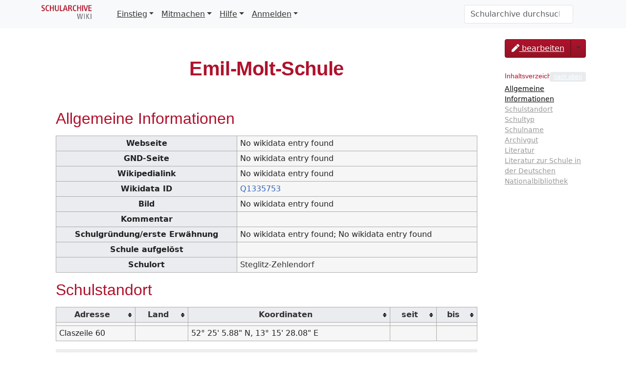

--- FILE ---
content_type: text/html; charset=UTF-8
request_url: https://schularchive.bbf.dipf.de/index.php/Emil-Molt-Schule
body_size: 26197
content:
<!DOCTYPE html>
<html class="client-nojs" lang="de" dir="ltr">
<head>
<meta charset="UTF-8">
<title>Emil-Molt-Schule – Schularchive</title>
<script>document.documentElement.className="client-js";RLCONF={"wgBreakFrames":false,"wgSeparatorTransformTable":[",\t.",".\t,"],"wgDigitTransformTable":["",""],"wgDefaultDateFormat":"dmy","wgMonthNames":["","Januar","Februar","März","April","Mai","Juni","Juli","August","September","Oktober","November","Dezember"],"wgRequestId":"58876ccb89a3abe52744fc0a","wgCanonicalNamespace":"","wgCanonicalSpecialPageName":false,"wgNamespaceNumber":0,"wgPageName":"Emil-Molt-Schule","wgTitle":"Emil-Molt-Schule","wgCurRevisionId":11973,"wgRevisionId":11973,"wgArticleId":5811,"wgIsArticle":true,"wgIsRedirect":false,"wgAction":"view","wgUserName":null,"wgUserGroups":["*"],"wgCategories":["Schule"],"wgPageViewLanguage":"de","wgPageContentLanguage":"de","wgPageContentModel":"wikitext","wgRelevantPageName":"Emil-Molt-Schule","wgRelevantArticleId":5811,"wgIsProbablyEditable":false,"wgRelevantPageIsProbablyEditable":false,"wgRestrictionEdit":[],"wgRestrictionMove":[],"wgPageFormsTargetName":null,"wgPageFormsAutocompleteValues":[],"wgPageFormsAutocompleteOnAllChars":false,"wgPageFormsFieldProperties":[],"wgPageFormsCargoFields":[],"wgPageFormsDependentFields":[],"wgPageFormsCalendarValues":[],"wgPageFormsCalendarParams":[],"wgPageFormsCalendarHTML":null,"wgPageFormsGridValues":[],"wgPageFormsGridParams":[],"wgPageFormsContLangYes":null,"wgPageFormsContLangNo":null,"wgPageFormsContLangMonths":[],"wgPageFormsHeightForMinimizingInstances":800,"wgPageFormsDelayReload":false,"wgPageFormsShowOnSelect":[],"wgPageFormsScriptPath":"/extensions/PageForms","edgValues":[],"wgPageFormsEDSettings":null,"wgAmericanDates":false,"srfFilteredConfig":null,"egMapsScriptPath":"/extensions/Maps/","egMapsDebugJS":false,"egMapsAvailableServices":["leaflet","googlemaps3"],"egMapsLeafletLayersApiKeys":{"MapBox":"","MapQuestOpen":"","Thunderforest":"","GeoportailFrance":""}};
RLSTATE={"site.styles":"ready","user.styles":"ready","user":"ready","user.options":"loading","smw.tableprinter.datatable.styles":"ready","jquery.tablesorter.styles":"ready","skins.tweeki.mediawiki.styles":"ready","skins.tweeki.awesome.styles":"ready","skins.tweeki.styles":"ready","skins.tweeki.externallinks.styles":"ready","ext.srf.styles":"ready"};RLPAGEMODULES=["ext.smw.styles","ext.maps.leaflet.loader","ext.maps.leaflet.markercluster","ext.maps.leaflet.fullscreen","ext.maps.leaflet.editor","smw.entityexaminer","site","mediawiki.page.ready","jquery.tablesorter","mediawiki.toc","skins.tweeki.messages","skins.tweeki.scripts","ext.smw.purge"];</script>
<script>(RLQ=window.RLQ||[]).push(function(){mw.loader.impl(function(){return["user.options@12s5i",function($,jQuery,require,module){mw.user.tokens.set({"patrolToken":"+\\","watchToken":"+\\","csrfToken":"+\\"});
}];});});</script>
<link rel="stylesheet" href="/load.php?lang=de&amp;modules=ext.srf.styles%7Cjquery.tablesorter.styles%7Cskins.tweeki.awesome.styles%7Cskins.tweeki.externallinks.styles%7Cskins.tweeki.mediawiki.styles%7Cskins.tweeki.styles%7Csmw.tableprinter.datatable.styles&amp;only=styles&amp;skin=tweeki">
<script async="" src="/load.php?lang=de&amp;modules=startup&amp;only=scripts&amp;raw=1&amp;skin=tweeki"></script>
<style>#mw-indicator-mw-helplink {display:none;}</style>
<meta name="ResourceLoaderDynamicStyles" content="">
<link rel="stylesheet" href="/load.php?lang=de&amp;modules=site.styles&amp;only=styles&amp;skin=tweeki">
<meta name="generator" content="MediaWiki 1.45.1">
<meta name="robots" content="max-image-preview:standard">
<meta name="format-detection" content="telephone=no">
<meta name="viewport" content="width=1120">
<meta name="viewport" content="width=device-width, initial-scale=1">
<link rel="alternate" type="application/rdf+xml" title="Emil-Molt-Schule" href="/index.php?title=Spezial:RDF_exportieren&amp;xmlmime=rdf">
<link rel="search" type="application/opensearchdescription+xml" href="/rest.php/v1/search" title="Schularchive (de)">
<link rel="EditURI" type="application/rsd+xml" href="https://schularchive.bbf.dipf.de/api.php?action=rsd">
<link rel="license" href="https://creativecommons.org/licenses/by-sa/4.0/">
<link rel="alternate" type="application/atom+xml" title="Atom-Feed für „Schularchive“" href="/index.php?title=Spezial:Letzte_%C3%84nderungen&amp;feed=atom">
		

</head>
<body class="mediawiki ltr sitedir-ltr mw-hide-empty-elt ns-0 ns-subject page-Emil-Molt-Schule rootpage-Emil-Molt-Schule skin-tweeki action-view tweeki-animateLayout tweeki-non-advanced tweeki-user-anon">			<header>
				<nav id="mw-navigation" class="navbar navbar-default navbar-fixed-top navbar-expand-lg fixed-top navbar-light bg-light">
					<div class="container">
<a href="/index.php/Hauptseite" class="navbar-brand"><img src="https://schularchive.bbf.dipf.de/images/de/BBF_SchularchiveRGB.png" alt="Schularchive" /></a>
						<button type="button" class="navbar-toggler" data-bs-toggle="collapse" data-bs-target="#navbar" aria-controls="navbar" aria-expanded="false" aria-label="Toggle navigation">
							<span class="navbar-toggler-icon"></span>
						</button>

						<div id="navbar" class="collapse navbar-collapse">
															<ul class="navbar-nav me-auto">
									<li class="nav-item dropdown"><a href="#" id="n-einstieg" class="nav-link dropdown-toggle" data-bs-toggle="dropdown" aria-haspopup="true">Einstieg</a><div class="dropdown-menu "><a href="/index.php/Archivgutliste" id="n-archivgutliste" tabindex="-1" class="dropdown-item">Archivmaterial</a><a href="/index.php/Archivliste" id="n-archivliste" tabindex="-1" class="dropdown-item">Archive</a><a href="/index.php/Liste_der_Lehrerbildungseinrichtungen" id="n-liste-der-lehrerbildungseinrichtungen" tabindex="-1" class="dropdown-item">Lehrerbildungseinrichtungen</a><a href="/index.php/Schulliste" id="n-schulliste" tabindex="-1" class="dropdown-item">Schulen</a><a href="/index.php/L%C3%A4nder" id="n-l%C3%A4nder" tabindex="-1" class="dropdown-item">Schulen nach Ländern</a><a href="/index.php/Orte" id="n-orte" tabindex="-1" class="dropdown-item">Schulen nach Schulort</a><a href="/index.php/Schularten" id="n-schularten" tabindex="-1" class="dropdown-item">Schulen nach Schularten</a><a href="/index.php/Schulmuseenliste" id="n-schulmuseenliste" tabindex="-1" class="dropdown-item">Schulmuseen</a></div></li><li class="nav-item dropdown"><a href="#" id="n-mitmachen" class="nav-link dropdown-toggle" data-bs-toggle="dropdown" aria-haspopup="true">Mitmachen</a><div class="dropdown-menu "><a href="/index.php/Formular:ArchivFormular" id="n-formular%3Aarchivformular" tabindex="-1" class="dropdown-item">Archiv hinzufügen</a><a href="/index.php/Formular:ArchivgutFormular" id="n-formular%3Aarchivgutformular" tabindex="-1" class="dropdown-item">Archivgut hinzufügen</a><a href="/index.php/Formular:Lehrerbildungseinrichtung" id="n-formular%3Alehrerbildungseinrichtung" tabindex="-1" class="dropdown-item">Lehrerbildungseinrichtung hinzufügen</a><a href="/index.php/Formular:LiteraturFormular" id="n-formular%3Aliteraturformular" tabindex="-1" class="dropdown-item">Literatur hinzufügen</a><a href="/index.php/Formular:SchuleFormular" id="n-formular%3Aschuleformular" tabindex="-1" class="dropdown-item">Schule hinzufügen</a><a href="/index.php/Formular:SchulmuseumFormular" id="n-formular%3Aschulmuseumformular" tabindex="-1" class="dropdown-item">Schulmuseum hinzufügen</a><a href="/index.php/Formular:Ort" id="n-formular%3Aort" tabindex="-1" class="dropdown-item">Ort hinzufügen</a></div></li><li class="nav-item dropdown"><a href="#" id="n-hilfe" class="nav-link dropdown-toggle" data-bs-toggle="dropdown" aria-haspopup="true">Hilfe</a><div class="dropdown-menu "><a href="/index.php/Leitfaden" id="n-leitfaden" tabindex="-1" class="dropdown-item">Leitfaden</a><a href="/index.php/FAQ" id="n-faq" tabindex="-1" class="dropdown-item">FAQ</a><a href="/index.php/Glossar_Archivmaterialien" id="n-glossar-archivmaterialien" tabindex="-1" class="dropdown-item">Glossar Archivmaterialien</a><a href="/index.php/Glossar_Schulformen" id="n-glossar-schulformen" tabindex="-1" class="dropdown-item">Glossar Schulformen</a><a href="/index.php/Spezial:Letzte_%C3%84nderungen" id="n-recentchanges-url" tabindex="-1" class="dropdown-item">Letzte Änderungen</a></div></li><li class="nav-item dropdown"><a href="#" id="n-anmelden" class="nav-link dropdown-toggle" data-bs-toggle="dropdown" aria-haspopup="true">Anmelden</a><div class="dropdown-menu "><a href="INVALID-TITLE:[https://schularchive.semantic-cora.org/index.php/Spezial:Anmelden Anmelden]" id="n-%5Bhttps%3A%2F%2Fschularchive.semantic-cora.org%2Findex.php%2Fspezial%3Aanmelden-anmelden%5D" tabindex="-1" class="dropdown-item"><a rel="nofollow" class="external text" href="https://schularchive.semantic-cora.org/index.php/Spezial:Anmelden">Anmelden</a></a><a href="INVALID-TITLE:[https://schularchive.semantic-cora.org/index.php/Spezial:Benutzerkonto_beantragen Neu registrieren]" id="n-%5Bhttps%3A%2F%2Fschularchive.semantic-cora.org%2Findex.php%2Fspezial%3Abenutzerkonto_beantragen-neu-registrieren%5D" tabindex="-1" class="dropdown-item"><a rel="nofollow" class="external text" href="https://schularchive.semantic-cora.org/index.php/Spezial:Benutzerkonto_beantragen">Neu registrieren</a></a></div></li>								</ul>
							
															<ul class="navbar-nav">
									</ul>
			<form class="navbar-form navbar-right" action="/index.php" id="searchform">
				<div class="form-inline"><input type="search" name="search" placeholder="Schularchive durchsuchen" aria-label="Schularchive durchsuchen" autocapitalize="sentences" spellcheck="false" title="Schularchive durchsuchen [f]" accesskey="f" id="searchInput" class="search-query form-control"><input class="searchButton btn d-none" type="submit" name="go" title="Gehe direkt zu der Seite mit genau diesem Namen, falls sie vorhanden ist." id="mw-searchButton" value="Seite">
				</div>
			</form><ul class="nav navbar-nav navbar-right">								</ul>
													</div>
					</div>
				</nav>
			</header>
		<main role="main">
			<div id="mw-page-base"></div>
			<div id="mw-head-base"></div>
			<a id="top"></a>


			<div id="contentwrapper" class="user-loggedout not-editable container with-navbar with-navbar-fixed">

				<div class="row">
					<div id="maincontentwrapper" class="col-md-10">
						
						<!-- content -->
						<main role="main">
									<div class="mw-body" id="content">
			<div id="mw-js-message" style="display:none;"></div>
									<h1 id="firstHeading" class="firstHeading page-header" lang="de"><span dir="auto"><span class="mw-page-title-main">Emil-Molt-Schule</span></span></h1>
									<!-- bodyContent -->
			<div id="bodyContent">
						<div id="siteSub">Aus Schularchive</div>
						<div id="contentSub"><div id="mw-content-subtitle"></div></div>
									<div id="jump-to-nav" class="mw-jump">
			Wechseln zu:			<a href="#mw-navigation">Navigation</a>, 			<a href="#p-search">Suche</a>
			</div>
			<div id="mw-content-text" class="mw-body-content"><div class="mw-content-ltr mw-parser-output" lang="de" dir="ltr"><p><br />
</p>
<div id="toc" class="toc" role="navigation" aria-labelledby="mw-toc-heading"><input type="checkbox" role="button" id="toctogglecheckbox" class="toctogglecheckbox" style="display:none" /><div class="toctitle" lang="de" dir="ltr"><h2 id="mw-toc-heading">Inhaltsverzeichnis</h2><span class="toctogglespan"><label class="toctogglelabel" for="toctogglecheckbox"></label></span></div>
<ul>
<li class="toclevel-1"><a href="#Allgemeine_Informationen"><span class="tocnumber">1</span> <span class="toctext">Allgemeine Informationen</span></a></li>
<li class="toclevel-1"><a href="#Schulstandort"><span class="tocnumber">2</span> <span class="toctext">Schulstandort</span></a></li>
<li class="toclevel-1"><a href="#Schultyp"><span class="tocnumber">3</span> <span class="toctext">Schultyp</span></a></li>
<li class="toclevel-1"><a href="#Schulname"><span class="tocnumber">4</span> <span class="toctext">Schulname</span></a></li>
<li class="toclevel-1"><a href="#Archivgut"><span class="tocnumber">5</span> <span class="toctext">Archivgut</span></a></li>
<li class="toclevel-1"><a href="#Literatur"><span class="tocnumber">6</span> <span class="toctext">Literatur</span></a></li>
<li class="toclevel-1"><a href="#Literatur_zur_Schule_in_der_Deutschen_Nationalbibliothek"><span class="tocnumber">7</span> <span class="toctext">Literatur zur Schule in der Deutschen Nationalbibliothek</span></a></li>
</ul>
</div>

<div class="mw-heading mw-heading2"><h2 id="Allgemeine_Informationen">Allgemeine Informationen</h2></div>
<table class="wikitable" style="width: 100%">
<tbody><tr>
<th>Webseite
</th>
<td>No wikidata entry found
</td></tr>
<tr>
<th>GND-Seite
</th>
<td>No wikidata entry found
</td></tr>
<tr>
<th>Wikipedialink
</th>
<td>No wikidata entry found
</td></tr>
<tr>
<th>Wikidata ID
</th>
<td><span class="plainlinks smw-eid"><a rel="nofollow" class="external text" href="http://www.wikidata.org/entity/Q1335753">Q1335753</a></span>
</td></tr>
<tr>
<th>Bild
</th>
<td>No wikidata entry found
</td></tr>
<tr>
<th>Kommentar
</th>
<td>
</td></tr>
<tr>
<th>Schulgründung/erste Erwähnung
</th>
<td>No wikidata entry found; No wikidata entry found
</td></tr>
<tr>
<th>Schule aufgelöst
</th>
<td>
</td></tr>
<tr>
<th>Schulort
</th>
<td><a href="/index.php?title=Steglitz-Zehlendorf&amp;action=edit&amp;redlink=1" class="new" title="Steglitz-Zehlendorf (Seite nicht vorhanden)">Steglitz-Zehlendorf</a>
</td></tr></tbody></table>
<div class="mw-heading mw-heading2"><h2 id="Schulstandort">Schulstandort</h2></div>
<table class="sortable wikitable smwtable broadtable" width="100%"><tbody><tr><th class="Adresse"><a href="/index.php/Attribut:Adresse" title="Attribut:Adresse">Adresse</a></th><th class="Land"><a href="/index.php/Attribut:Land" title="Attribut:Land">Land</a></th><th class="Koordinaten"><a href="/index.php/Attribut:Koordinaten" title="Attribut:Koordinaten">Koordinaten</a></th><th class="seit"><a href="/index.php/Attribut:StartStandort" title="Attribut:StartStandort">seit</a></th><th class="bis"><a href="/index.php/Attribut:EndeStandort" title="Attribut:EndeStandort">bis</a></th></tr><tr data-row-number="1" class="row-odd"><td class="Adresse smwtype&#95;txt"></td><td class="Land smwtype&#95;wpg"></td><td class="Koordinaten smwtype&#95;geo"></td><td class="seit smwtype&#95;dat"></td><td class="bis smwtype&#95;dat"></td></tr><tr data-row-number="2" class="row-even"><td class="Adresse smwtype&#95;txt">Claszeile 60</td><td class="Land smwtype&#95;wpg"></td><td class="Koordinaten smwtype&#95;geo">52° 25' 5.88" N, 13° 15' 28.08" E</td><td class="seit smwtype&#95;dat"></td><td class="bis smwtype&#95;dat"></td></tr></tbody></table>
<div id="map_leaflet_1" style="width: auto; height: 200px; background-color: #eeeeee; overflow: hidden;" class="maps-map maps-leaflet" data-mw-maps-mapdata="{&quot;format&quot;:&quot;leaflet&quot;,&quot;minzoom&quot;:false,&quot;maxzoom&quot;:false,&quot;limit&quot;:1000,&quot;offset&quot;:0,&quot;link&quot;:&quot;all&quot;,&quot;sort&quot;:[&quot;&quot;],&quot;order&quot;:[],&quot;headers&quot;:&quot;show&quot;,&quot;mainlabel&quot;:&quot;&quot;,&quot;intro&quot;:&quot;&quot;,&quot;outro&quot;:&quot;&quot;,&quot;searchlabel&quot;:&quot;\u2026 weitere Ergebnisse&quot;,&quot;default&quot;:&quot;&quot;,&quot;import-annotation&quot;:false,&quot;width&quot;:&quot;auto&quot;,&quot;height&quot;:&quot;200px&quot;,&quot;centre&quot;:false,&quot;title&quot;:&quot;&quot;,&quot;label&quot;:&quot;&quot;,&quot;icon&quot;:&quot;&quot;,&quot;lines&quot;:[],&quot;polygons&quot;:[],&quot;circles&quot;:[],&quot;rectangles&quot;:[],&quot;copycoords&quot;:false,&quot;static&quot;:false,&quot;zoom&quot;:false,&quot;defzoom&quot;:14,&quot;layers&quot;:[&quot;OpenStreetMap&quot;],&quot;image layers&quot;:[],&quot;overlays&quot;:[],&quot;resizable&quot;:false,&quot;fullscreen&quot;:true,&quot;scrollwheelzoom&quot;:true,&quot;cluster&quot;:true,&quot;clustermaxzoom&quot;:20,&quot;clusterzoomonclick&quot;:true,&quot;clustermaxradius&quot;:80,&quot;clusterspiderfy&quot;:true,&quot;geojson&quot;:&quot;&quot;,&quot;clicktarget&quot;:&quot;&quot;,&quot;showtitle&quot;:true,&quot;hidenamespace&quot;:true,&quot;template&quot;:&quot;&quot;,&quot;userparam&quot;:&quot;&quot;,&quot;activeicon&quot;:&quot;&quot;,&quot;pagelabel&quot;:false,&quot;ajaxcoordproperty&quot;:&quot;&quot;,&quot;ajaxquery&quot;:&quot;&quot;,&quot;locations&quot;:[{&quot;text&quot;:&quot;\u003Cb\u003E\u003Ca href=\&quot;/index.php/Emil-Molt-Schule#Claszeile_60\&quot; class=\&quot;smw-subobject-entity\&quot; title=\&quot;Emil-Molt-Schule\&quot;\u003EEmil-Molt-Schule#Claszeile 60\u003C/a\u003E\u003C/b\u003E\u003Chr /\u003E\u003Ca href=\&quot;/index.php/Attribut:Adresse\&quot; title=\&quot;Attribut:Adresse\&quot;\u003EAdresse\u003C/a\u003E: Claszeile 60&quot;,&quot;title&quot;:&quot;Emil-Molt-Schule&quot;,&quot;link&quot;:&quot;&quot;,&quot;lat&quot;:52.4183,&quot;lon&quot;:13.2578,&quot;icon&quot;:&quot;&quot;}],&quot;imageLayers&quot;:[]}"><div class="maps-loading-message">Die Karte wird geladen …</div></div>
<p><br />
</p>
<div class="mw-heading mw-heading2"><h2 id="Schultyp">Schultyp</h2></div>
<table class="sortable wikitable smwtable broadtable" width="100%"><tbody><tr><th class="Schultyp-ID"><a href="/index.php/Attribut:Schultyp_ID" title="Attribut:Schultyp ID">Schultyp ID</a></th><th class="Schultyp"><a href="/index.php/Attribut:Schultyp" title="Attribut:Schultyp">Schultyp</a></th><th class="seit"><a href="/index.php/Attribut:Startdatum" title="Attribut:Startdatum">seit</a></th><th class="bis"><a href="/index.php/Attribut:Enddatum" title="Attribut:Enddatum">bis</a></th></tr><tr data-row-number="1" class="row-odd"><td class="Schultyp-ID smwtype&#95;txt" data-sort-value="1">1</td><td class="Schultyp smwtype&#95;wpg"><a href="/index.php/Waldorfschule" title="Waldorfschule">Waldorfschule</a></td><td class="seit smwtype&#95;dat"></td><td class="bis smwtype&#95;dat"></td></tr></tbody></table>
<div class="mw-heading mw-heading2"><h2 id="Schulname">Schulname</h2></div>
<div class="mw-heading mw-heading2"><h2 id="Archivgut">Archivgut</h2></div>
<p>Wenn Sie Archivgut hinzufügen möchten, klicken Sie bitte <a href="/index.php/Formular:ArchivgutFormular" title="Formular:ArchivgutFormular">hier</a>.
</p><p>Noch kein Archivgut zu dieser Schule im Wiki verzeichnet.
</p><p><br />
</p>
<div class="mw-heading mw-heading2"><h2 id="Literatur">Literatur</h2></div>
<p>Wenn Sie Literatur hinzufügen möchten, klicken Sie bitte <a href="/index.php/Formular:Literatur_hinzuf%C3%BCgen" title="Formular:Literatur hinzufügen">hier</a>.
Bitte helfen Sie dabei, dass hier maximal 5-10 einschlägige Titel erscheinen.
</p><p>Noch keine Literatur zu dieser Schule im Wiki verzeichnet.
</p><p><br />
</p>
<div class="mw-heading mw-heading2"><h2 id="Literatur_zur_Schule_in_der_Deutschen_Nationalbibliothek">Literatur zur Schule in der Deutschen Nationalbibliothek</h2></div>
<p>Nicht definiert
</p><p><br /> 
</p><p><br />
</p><p><br />
</p><p><br /> 
</p><p><br />
</p><p><br />
</p><p><br /> 
</p>
<!-- 
NewPP limit report
Cached time: 20260120154544
Cache expiry: 86400
Reduced expiry: false
Complications: [show‐toc]
[SMW] In‐text annotation parser time: 0 seconds
CPU time usage: 0.239 seconds
Real time usage: 1.301 seconds
Preprocessor visited node count: 206/1000000
Revision size: 204/104857600 bytes
Post‐expand include size: 10832/104857600 bytes
Template argument size: 215/104857600 bytes
Highest expansion depth: 7/100
Expensive parser function count: 0/500
Unstrip recursion depth: 0/20
Unstrip post‐expand size: 2391/5000000 bytes
-->
<!--
Transclusion expansion time report (%,ms,calls,template)
100.00% 1287.718      1 -total
 99.26% 1278.199      1 Vorlage:SchuleVorlage
 72.90%  938.809      1 Vorlage:SchuleView
 67.94%  874.933      1 Vorlage:SchulePreview
  0.43%    5.505      1 Vorlage:SchuladresseVorlage
  0.30%    3.812      1 Vorlage:SchultypVorlage
-->

<!-- Saved in parser cache with key Schularchive_wiki:pcache:5811:|#|:idhash:dateformat=default!groups=* and timestamp 20260120154544 and revision id 11973. Rendering was triggered because: page_view
 -->
</div></div>						<div class="printfooter">
			Abgerufen von „<a dir="ltr" href="https://schularchive.bbf.dipf.de/index.php?title=Emil-Molt-Schule&amp;oldid=11973">https://schularchive.bbf.dipf.de/index.php?title=Emil-Molt-Schule&amp;oldid=11973</a>“		</div>
									<div id="catlinks" class="catlinks" data-mw="interface"><div id="mw-normal-catlinks" class="mw-normal-catlinks"><a href="/index.php/Spezial:Kategorien" title="Spezial:Kategorien">Kategorie</a>: <ul><li><a href="/index.php/Kategorie:Schule" title="Kategorie:Schule">Schule</a></li></ul></div></div>								<div class="visualClear"></div>
					</div>
			<!-- /bodyContent -->
			</div>
						</main>
						<!-- /content -->
					</div>

			<!-- sidebar-right -->

				<div id="sidebar-right" class="col-md-2 sidebar-sticky">
					<div class="btn-group mb-1 dropdown"><a href="/index.php?title=Emil-Molt-Schule&amp;action=edit" id="ca-edit" name="ca-edit-ext" class="btn btn-primary" title="Diese Seite bearbeiten [e]" accesskey="e"><span class="fa fa-pen"></span>  bearbeiten</a><a class="dropdown-toggle dropdown-toggle-split btn btn-primary" href="#" data-bs-toggle="dropdown" aria-haspopup="true"><span class="sr-only">Toggle Dropdown</span></a><div class="dropdown-menu dropdown-menu-end"><a class="dropdown-item" href="/index.php?title=Emil-Molt-Schule&amp;action=history" id="ca-history" tabindex="-1" title="Frühere Versionen dieser Seite listen [h]" accesskey="h"><span class="fa fa-history"></span> Versionsgeschichte</a><div class="dropdown-divider"></div><a class="dropdown-item" href="/index.php?title=Emil-Molt-Schule&amp;action=purge" id="ca-purge" tabindex="-1">Neu laden</a></div></div><div id="tweekiTOC"></div>				</div>

			<!-- /sidebar-right -->
				</div>
			</div>
		</main>


			<footer id="footer" role="contentinfo" class="footer footer-sticky bg-light">
				<div class="container">
					<div class="row">
						<div class="col-12 col-sm footer-widget"><ul id="footer-places"><li id="footer-places-privacy"><a href="/index.php/Schularchive:Datenschutz">Datenschutz</a></li><li id="footer-places-about"><a href="/index.php/Schularchive:%C3%9Cber_Schularchive">Über Schularchive</a></li><li id="footer-places-disclaimers"><a href="/index.php/Schularchive:Impressum">Haftungsausschluss</a></li></ul></div><div class="col-12 col-sm footer-widget"><ul id="footer-custom"><li class="dropup"><a href="/index.php?title=Spezial:Anmelden&amp;returnto=Emil-Molt-Schule" title="Sich anzumelden wird gerne gesehen, ist jedoch nicht zwingend erforderlich. [o]" accesskey="o">Anmelden</a></li><li class="dropup"><a href="/index.php/Spezial:Benutzerkonto_beantragen" title="Wir ermutigen dich dazu, ein Benutzerkonto zu erstellen und dich anzumelden. Es ist jedoch nicht zwingend erforderlich.">Benutzerkonto beantragen</a></li></ul></div><div class="col-12 col-sm footer-widget"><ul id="footer-icons"><li id="footer-copyrightico"><a href="https://creativecommons.org/licenses/by-sa/4.0/" class="cdx-button cdx-button--fake-button cdx-button--size-large cdx-button--fake-button--enabled"><img src="/resources/assets/licenses/cc-by-sa.png" alt="Creative Commons Attribution-ShareAlike" width="88" height="31" loading="lazy"></a></li><li id="footer-poweredbyico"><a href="https://www.mediawiki.org/" class="cdx-button cdx-button--fake-button cdx-button--size-large cdx-button--fake-button--enabled"><picture><source media="(min-width: 500px)" srcset="/resources/assets/poweredby_mediawiki.svg" width="88" height="31"><img src="/resources/assets/mediawiki_compact.svg" alt="Powered by MediaWiki" lang="en" width="25" height="25" loading="lazy"></picture></a><a href="https://bbf.dipf.de/" class="cdx-button cdx-button--fake-button cdx-button--size-large cdx-button--fake-button--enabled"><img src="/images/de/BBF_BM_DE_GrauRGBneuAngebot_grz2.png" alt="BBF Logo" width="88" height="31" loading="lazy"></a></li><li id="footer-poweredbysmwico"><a href="https://www.semantic-mediawiki.org/wiki/Semantic_MediaWiki" class="cdx-button cdx-button--fake-button cdx-button--size-large cdx-button--fake-button--enabled"><img src="/extensions/SemanticMediaWiki/res/smw/assets/logo_footer.svg" alt="Powered by Semantic MediaWiki" class="smw-footer" width="88" height="31" loading="lazy"></a></li></ul></div>					</div>
				</div>
			</footer>
	</body>
</html>
<script>(RLQ=window.RLQ||[]).push(function(){mw.log.warn("This page is using the deprecated ResourceLoader module \"skins.tweeki.mediawiki.styles\".\n[1.43] The use of the `i18n-all-lists-margins` feature with SkinModule is deprecated as it is now provided by `elements`. Please remove and  add `elements`, drop support for RTL languages, or incorporate the  styles provided by this module into your skin.[1.43] The use of the `interface-message-box` feature with SkinModule is deprecated in favor of CodexModule. Please remove this feature.More information can be found at [[mw:Manual:ResourceLoaderSkinModule]]. ");mw.config.set({"wgBackendResponseTime":356,"wgPageParseReport":{"smw":{"limitreport-intext-parsertime":0},"limitreport":{"cputime":"0.239","walltime":"1.301","ppvisitednodes":{"value":206,"limit":1000000},"revisionsize":{"value":204,"limit":104857600},"postexpandincludesize":{"value":10832,"limit":104857600},"templateargumentsize":{"value":215,"limit":104857600},"expansiondepth":{"value":7,"limit":100},"expensivefunctioncount":{"value":0,"limit":500},"unstrip-depth":{"value":0,"limit":20},"unstrip-size":{"value":2391,"limit":5000000},"timingprofile":["100.00% 1287.718      1 -total"," 99.26% 1278.199      1 Vorlage:SchuleVorlage"," 72.90%  938.809      1 Vorlage:SchuleView"," 67.94%  874.933      1 Vorlage:SchulePreview","  0.43%    5.505      1 Vorlage:SchuladresseVorlage","  0.30%    3.812      1 Vorlage:SchultypVorlage"]},"cachereport":{"timestamp":"20260120154544","ttl":86400,"transientcontent":false}}});});</script>
</body>
</html>